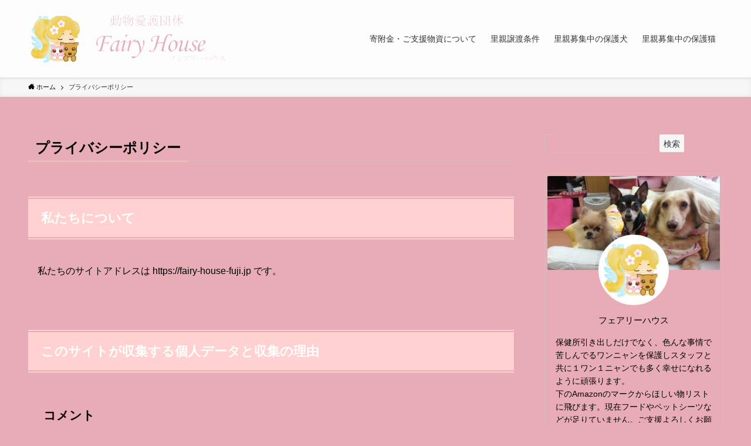

--- FILE ---
content_type: text/html; charset=UTF-8
request_url: https://fairy-house-fuji.jp/privacy-policy/
body_size: 16002
content:
<!DOCTYPE html>
<html lang="ja" data-loaded="false" data-scrolled="false" data-spmenu="closed">
<head>
<meta charset="utf-8">
<meta name="format-detection" content="telephone=no">
<meta http-equiv="X-UA-Compatible" content="IE=edge">
<meta name="viewport" content="width=device-width, viewport-fit=cover">
<title>プライバシーポリシー | 静岡県富士市にある動物愛護団体フェアリーハウス~保護犬、保護猫の里親、寄付募集~</title>
<meta name='robots' content='max-image-preview:large' />
<link rel="alternate" type="application/rss+xml" title="静岡県富士市にある動物愛護団体フェアリーハウス~保護犬、保護猫の里親、寄付募集~ &raquo; フィード" href="https://fairy-house-fuji.jp/feed/" />
<link rel="alternate" type="application/rss+xml" title="静岡県富士市にある動物愛護団体フェアリーハウス~保護犬、保護猫の里親、寄付募集~ &raquo; コメントフィード" href="https://fairy-house-fuji.jp/comments/feed/" />
<link rel="alternate" type="application/rss+xml" title="静岡県富士市にある動物愛護団体フェアリーハウス~保護犬、保護猫の里親、寄付募集~ &raquo; プライバシーポリシー のコメントのフィード" href="https://fairy-house-fuji.jp/privacy-policy/feed/" />

<!-- SEO SIMPLE PACK 3.5.1 -->
<meta name="description" content="私たちについて 私たちのサイトアドレスは https://fairy-house-fuji.jp です。 このサイトが収集する個人データと収集の理由 コメント 訪問者がこのサイトにコメントを残す際、コメントフォームに表示されているデータ、そ">
<link rel="canonical" href="https://fairy-house-fuji.jp/privacy-policy/">
<meta property="og:locale" content="ja_JP">
<meta property="og:type" content="article">
<meta property="og:title" content="プライバシーポリシー | 静岡県富士市にある動物愛護団体フェアリーハウス~保護犬、保護猫の里親、寄付募集~">
<meta property="og:description" content="私たちについて 私たちのサイトアドレスは https://fairy-house-fuji.jp です。 このサイトが収集する個人データと収集の理由 コメント 訪問者がこのサイトにコメントを残す際、コメントフォームに表示されているデータ、そ">
<meta property="og:url" content="https://fairy-house-fuji.jp/privacy-policy/">
<meta property="og:site_name" content="静岡県富士市にある動物愛護団体フェアリーハウス~保護犬、保護猫の里親、寄付募集~">
<meta name="twitter:card" content="summary_large_image">
<!-- / SEO SIMPLE PACK -->

<style id='wp-img-auto-sizes-contain-inline-css' type='text/css'>
img:is([sizes=auto i],[sizes^="auto," i]){contain-intrinsic-size:3000px 1500px}
/*# sourceURL=wp-img-auto-sizes-contain-inline-css */
</style>
<link rel='stylesheet' id='sbi_styles-css' href='https://fairy-house-fuji.jp/wp-content/plugins/instagram-feed/css/sbi-styles.min.css?ver=6.2.6' type='text/css' media='all' />
<style id='wp-block-library-inline-css' type='text/css'>
:root{--wp-block-synced-color:#7a00df;--wp-block-synced-color--rgb:122,0,223;--wp-bound-block-color:var(--wp-block-synced-color);--wp-editor-canvas-background:#ddd;--wp-admin-theme-color:#007cba;--wp-admin-theme-color--rgb:0,124,186;--wp-admin-theme-color-darker-10:#006ba1;--wp-admin-theme-color-darker-10--rgb:0,107,160.5;--wp-admin-theme-color-darker-20:#005a87;--wp-admin-theme-color-darker-20--rgb:0,90,135;--wp-admin-border-width-focus:2px}@media (min-resolution:192dpi){:root{--wp-admin-border-width-focus:1.5px}}.wp-element-button{cursor:pointer}:root .has-very-light-gray-background-color{background-color:#eee}:root .has-very-dark-gray-background-color{background-color:#313131}:root .has-very-light-gray-color{color:#eee}:root .has-very-dark-gray-color{color:#313131}:root .has-vivid-green-cyan-to-vivid-cyan-blue-gradient-background{background:linear-gradient(135deg,#00d084,#0693e3)}:root .has-purple-crush-gradient-background{background:linear-gradient(135deg,#34e2e4,#4721fb 50%,#ab1dfe)}:root .has-hazy-dawn-gradient-background{background:linear-gradient(135deg,#faaca8,#dad0ec)}:root .has-subdued-olive-gradient-background{background:linear-gradient(135deg,#fafae1,#67a671)}:root .has-atomic-cream-gradient-background{background:linear-gradient(135deg,#fdd79a,#004a59)}:root .has-nightshade-gradient-background{background:linear-gradient(135deg,#330968,#31cdcf)}:root .has-midnight-gradient-background{background:linear-gradient(135deg,#020381,#2874fc)}:root{--wp--preset--font-size--normal:16px;--wp--preset--font-size--huge:42px}.has-regular-font-size{font-size:1em}.has-larger-font-size{font-size:2.625em}.has-normal-font-size{font-size:var(--wp--preset--font-size--normal)}.has-huge-font-size{font-size:var(--wp--preset--font-size--huge)}.has-text-align-center{text-align:center}.has-text-align-left{text-align:left}.has-text-align-right{text-align:right}.has-fit-text{white-space:nowrap!important}#end-resizable-editor-section{display:none}.aligncenter{clear:both}.items-justified-left{justify-content:flex-start}.items-justified-center{justify-content:center}.items-justified-right{justify-content:flex-end}.items-justified-space-between{justify-content:space-between}.screen-reader-text{border:0;clip-path:inset(50%);height:1px;margin:-1px;overflow:hidden;padding:0;position:absolute;width:1px;word-wrap:normal!important}.screen-reader-text:focus{background-color:#ddd;clip-path:none;color:#444;display:block;font-size:1em;height:auto;left:5px;line-height:normal;padding:15px 23px 14px;text-decoration:none;top:5px;width:auto;z-index:100000}html :where(.has-border-color){border-style:solid}html :where([style*=border-top-color]){border-top-style:solid}html :where([style*=border-right-color]){border-right-style:solid}html :where([style*=border-bottom-color]){border-bottom-style:solid}html :where([style*=border-left-color]){border-left-style:solid}html :where([style*=border-width]){border-style:solid}html :where([style*=border-top-width]){border-top-style:solid}html :where([style*=border-right-width]){border-right-style:solid}html :where([style*=border-bottom-width]){border-bottom-style:solid}html :where([style*=border-left-width]){border-left-style:solid}html :where(img[class*=wp-image-]){height:auto;max-width:100%}:where(figure){margin:0 0 1em}html :where(.is-position-sticky){--wp-admin--admin-bar--position-offset:var(--wp-admin--admin-bar--height,0px)}@media screen and (max-width:600px){html :where(.is-position-sticky){--wp-admin--admin-bar--position-offset:0px}}

/*# sourceURL=wp-block-library-inline-css */
</style><style id='wp-block-heading-inline-css' type='text/css'>
h1:where(.wp-block-heading).has-background,h2:where(.wp-block-heading).has-background,h3:where(.wp-block-heading).has-background,h4:where(.wp-block-heading).has-background,h5:where(.wp-block-heading).has-background,h6:where(.wp-block-heading).has-background{padding:1.25em 2.375em}h1.has-text-align-left[style*=writing-mode]:where([style*=vertical-lr]),h1.has-text-align-right[style*=writing-mode]:where([style*=vertical-rl]),h2.has-text-align-left[style*=writing-mode]:where([style*=vertical-lr]),h2.has-text-align-right[style*=writing-mode]:where([style*=vertical-rl]),h3.has-text-align-left[style*=writing-mode]:where([style*=vertical-lr]),h3.has-text-align-right[style*=writing-mode]:where([style*=vertical-rl]),h4.has-text-align-left[style*=writing-mode]:where([style*=vertical-lr]),h4.has-text-align-right[style*=writing-mode]:where([style*=vertical-rl]),h5.has-text-align-left[style*=writing-mode]:where([style*=vertical-lr]),h5.has-text-align-right[style*=writing-mode]:where([style*=vertical-rl]),h6.has-text-align-left[style*=writing-mode]:where([style*=vertical-lr]),h6.has-text-align-right[style*=writing-mode]:where([style*=vertical-rl]){rotate:180deg}
/*# sourceURL=https://fairy-house-fuji.jp/wp-includes/blocks/heading/style.min.css */
</style>
<style id='wp-block-search-inline-css' type='text/css'>
.wp-block-search__button{margin-left:10px;word-break:normal}.wp-block-search__button.has-icon{line-height:0}.wp-block-search__button svg{height:1.25em;min-height:24px;min-width:24px;width:1.25em;fill:currentColor;vertical-align:text-bottom}:where(.wp-block-search__button){border:1px solid #ccc;padding:6px 10px}.wp-block-search__inside-wrapper{display:flex;flex:auto;flex-wrap:nowrap;max-width:100%}.wp-block-search__label{width:100%}.wp-block-search.wp-block-search__button-only .wp-block-search__button{box-sizing:border-box;display:flex;flex-shrink:0;justify-content:center;margin-left:0;max-width:100%}.wp-block-search.wp-block-search__button-only .wp-block-search__inside-wrapper{min-width:0!important;transition-property:width}.wp-block-search.wp-block-search__button-only .wp-block-search__input{flex-basis:100%;transition-duration:.3s}.wp-block-search.wp-block-search__button-only.wp-block-search__searchfield-hidden,.wp-block-search.wp-block-search__button-only.wp-block-search__searchfield-hidden .wp-block-search__inside-wrapper{overflow:hidden}.wp-block-search.wp-block-search__button-only.wp-block-search__searchfield-hidden .wp-block-search__input{border-left-width:0!important;border-right-width:0!important;flex-basis:0;flex-grow:0;margin:0;min-width:0!important;padding-left:0!important;padding-right:0!important;width:0!important}:where(.wp-block-search__input){appearance:none;border:1px solid #949494;flex-grow:1;font-family:inherit;font-size:inherit;font-style:inherit;font-weight:inherit;letter-spacing:inherit;line-height:inherit;margin-left:0;margin-right:0;min-width:3rem;padding:8px;text-decoration:unset!important;text-transform:inherit}:where(.wp-block-search__button-inside .wp-block-search__inside-wrapper){background-color:#fff;border:1px solid #949494;box-sizing:border-box;padding:4px}:where(.wp-block-search__button-inside .wp-block-search__inside-wrapper) .wp-block-search__input{border:none;border-radius:0;padding:0 4px}:where(.wp-block-search__button-inside .wp-block-search__inside-wrapper) .wp-block-search__input:focus{outline:none}:where(.wp-block-search__button-inside .wp-block-search__inside-wrapper) :where(.wp-block-search__button){padding:4px 8px}.wp-block-search.aligncenter .wp-block-search__inside-wrapper{margin:auto}.wp-block[data-align=right] .wp-block-search.wp-block-search__button-only .wp-block-search__inside-wrapper{float:right}
/*# sourceURL=https://fairy-house-fuji.jp/wp-includes/blocks/search/style.min.css */
</style>
<style id='wp-block-paragraph-inline-css' type='text/css'>
.is-small-text{font-size:.875em}.is-regular-text{font-size:1em}.is-large-text{font-size:2.25em}.is-larger-text{font-size:3em}.has-drop-cap:not(:focus):first-letter{float:left;font-size:8.4em;font-style:normal;font-weight:100;line-height:.68;margin:.05em .1em 0 0;text-transform:uppercase}body.rtl .has-drop-cap:not(:focus):first-letter{float:none;margin-left:.1em}p.has-drop-cap.has-background{overflow:hidden}:root :where(p.has-background){padding:1.25em 2.375em}:where(p.has-text-color:not(.has-link-color)) a{color:inherit}p.has-text-align-left[style*="writing-mode:vertical-lr"],p.has-text-align-right[style*="writing-mode:vertical-rl"]{rotate:180deg}
/*# sourceURL=https://fairy-house-fuji.jp/wp-includes/blocks/paragraph/style.min.css */
</style>
<style id='global-styles-inline-css' type='text/css'>
:root{--wp--preset--aspect-ratio--square: 1;--wp--preset--aspect-ratio--4-3: 4/3;--wp--preset--aspect-ratio--3-4: 3/4;--wp--preset--aspect-ratio--3-2: 3/2;--wp--preset--aspect-ratio--2-3: 2/3;--wp--preset--aspect-ratio--16-9: 16/9;--wp--preset--aspect-ratio--9-16: 9/16;--wp--preset--color--black: #000;--wp--preset--color--cyan-bluish-gray: #abb8c3;--wp--preset--color--white: #fff;--wp--preset--color--pale-pink: #f78da7;--wp--preset--color--vivid-red: #cf2e2e;--wp--preset--color--luminous-vivid-orange: #ff6900;--wp--preset--color--luminous-vivid-amber: #fcb900;--wp--preset--color--light-green-cyan: #7bdcb5;--wp--preset--color--vivid-green-cyan: #00d084;--wp--preset--color--pale-cyan-blue: #8ed1fc;--wp--preset--color--vivid-cyan-blue: #0693e3;--wp--preset--color--vivid-purple: #9b51e0;--wp--preset--color--swl-main: var(--color_main);--wp--preset--color--swl-main-thin: var(--color_main_thin);--wp--preset--color--swl-gray: var(--color_gray);--wp--preset--color--swl-deep-01: var(--color_deep01);--wp--preset--color--swl-deep-02: var(--color_deep02);--wp--preset--color--swl-deep-03: var(--color_deep03);--wp--preset--color--swl-deep-04: var(--color_deep04);--wp--preset--color--swl-pale-01: var(--color_pale01);--wp--preset--color--swl-pale-02: var(--color_pale02);--wp--preset--color--swl-pale-03: var(--color_pale03);--wp--preset--color--swl-pale-04: var(--color_pale04);--wp--preset--gradient--vivid-cyan-blue-to-vivid-purple: linear-gradient(135deg,rgb(6,147,227) 0%,rgb(155,81,224) 100%);--wp--preset--gradient--light-green-cyan-to-vivid-green-cyan: linear-gradient(135deg,rgb(122,220,180) 0%,rgb(0,208,130) 100%);--wp--preset--gradient--luminous-vivid-amber-to-luminous-vivid-orange: linear-gradient(135deg,rgb(252,185,0) 0%,rgb(255,105,0) 100%);--wp--preset--gradient--luminous-vivid-orange-to-vivid-red: linear-gradient(135deg,rgb(255,105,0) 0%,rgb(207,46,46) 100%);--wp--preset--gradient--very-light-gray-to-cyan-bluish-gray: linear-gradient(135deg,rgb(238,238,238) 0%,rgb(169,184,195) 100%);--wp--preset--gradient--cool-to-warm-spectrum: linear-gradient(135deg,rgb(74,234,220) 0%,rgb(151,120,209) 20%,rgb(207,42,186) 40%,rgb(238,44,130) 60%,rgb(251,105,98) 80%,rgb(254,248,76) 100%);--wp--preset--gradient--blush-light-purple: linear-gradient(135deg,rgb(255,206,236) 0%,rgb(152,150,240) 100%);--wp--preset--gradient--blush-bordeaux: linear-gradient(135deg,rgb(254,205,165) 0%,rgb(254,45,45) 50%,rgb(107,0,62) 100%);--wp--preset--gradient--luminous-dusk: linear-gradient(135deg,rgb(255,203,112) 0%,rgb(199,81,192) 50%,rgb(65,88,208) 100%);--wp--preset--gradient--pale-ocean: linear-gradient(135deg,rgb(255,245,203) 0%,rgb(182,227,212) 50%,rgb(51,167,181) 100%);--wp--preset--gradient--electric-grass: linear-gradient(135deg,rgb(202,248,128) 0%,rgb(113,206,126) 100%);--wp--preset--gradient--midnight: linear-gradient(135deg,rgb(2,3,129) 0%,rgb(40,116,252) 100%);--wp--preset--font-size--small: 0.9em;--wp--preset--font-size--medium: 1.1em;--wp--preset--font-size--large: 1.25em;--wp--preset--font-size--x-large: 42px;--wp--preset--font-size--xs: 0.75em;--wp--preset--font-size--huge: 1.6em;--wp--preset--spacing--20: 0.44rem;--wp--preset--spacing--30: 0.67rem;--wp--preset--spacing--40: 1rem;--wp--preset--spacing--50: 1.5rem;--wp--preset--spacing--60: 2.25rem;--wp--preset--spacing--70: 3.38rem;--wp--preset--spacing--80: 5.06rem;--wp--preset--shadow--natural: 6px 6px 9px rgba(0, 0, 0, 0.2);--wp--preset--shadow--deep: 12px 12px 50px rgba(0, 0, 0, 0.4);--wp--preset--shadow--sharp: 6px 6px 0px rgba(0, 0, 0, 0.2);--wp--preset--shadow--outlined: 6px 6px 0px -3px rgb(255, 255, 255), 6px 6px rgb(0, 0, 0);--wp--preset--shadow--crisp: 6px 6px 0px rgb(0, 0, 0);}:where(.is-layout-flex){gap: 0.5em;}:where(.is-layout-grid){gap: 0.5em;}body .is-layout-flex{display: flex;}.is-layout-flex{flex-wrap: wrap;align-items: center;}.is-layout-flex > :is(*, div){margin: 0;}body .is-layout-grid{display: grid;}.is-layout-grid > :is(*, div){margin: 0;}:where(.wp-block-columns.is-layout-flex){gap: 2em;}:where(.wp-block-columns.is-layout-grid){gap: 2em;}:where(.wp-block-post-template.is-layout-flex){gap: 1.25em;}:where(.wp-block-post-template.is-layout-grid){gap: 1.25em;}.has-black-color{color: var(--wp--preset--color--black) !important;}.has-cyan-bluish-gray-color{color: var(--wp--preset--color--cyan-bluish-gray) !important;}.has-white-color{color: var(--wp--preset--color--white) !important;}.has-pale-pink-color{color: var(--wp--preset--color--pale-pink) !important;}.has-vivid-red-color{color: var(--wp--preset--color--vivid-red) !important;}.has-luminous-vivid-orange-color{color: var(--wp--preset--color--luminous-vivid-orange) !important;}.has-luminous-vivid-amber-color{color: var(--wp--preset--color--luminous-vivid-amber) !important;}.has-light-green-cyan-color{color: var(--wp--preset--color--light-green-cyan) !important;}.has-vivid-green-cyan-color{color: var(--wp--preset--color--vivid-green-cyan) !important;}.has-pale-cyan-blue-color{color: var(--wp--preset--color--pale-cyan-blue) !important;}.has-vivid-cyan-blue-color{color: var(--wp--preset--color--vivid-cyan-blue) !important;}.has-vivid-purple-color{color: var(--wp--preset--color--vivid-purple) !important;}.has-black-background-color{background-color: var(--wp--preset--color--black) !important;}.has-cyan-bluish-gray-background-color{background-color: var(--wp--preset--color--cyan-bluish-gray) !important;}.has-white-background-color{background-color: var(--wp--preset--color--white) !important;}.has-pale-pink-background-color{background-color: var(--wp--preset--color--pale-pink) !important;}.has-vivid-red-background-color{background-color: var(--wp--preset--color--vivid-red) !important;}.has-luminous-vivid-orange-background-color{background-color: var(--wp--preset--color--luminous-vivid-orange) !important;}.has-luminous-vivid-amber-background-color{background-color: var(--wp--preset--color--luminous-vivid-amber) !important;}.has-light-green-cyan-background-color{background-color: var(--wp--preset--color--light-green-cyan) !important;}.has-vivid-green-cyan-background-color{background-color: var(--wp--preset--color--vivid-green-cyan) !important;}.has-pale-cyan-blue-background-color{background-color: var(--wp--preset--color--pale-cyan-blue) !important;}.has-vivid-cyan-blue-background-color{background-color: var(--wp--preset--color--vivid-cyan-blue) !important;}.has-vivid-purple-background-color{background-color: var(--wp--preset--color--vivid-purple) !important;}.has-black-border-color{border-color: var(--wp--preset--color--black) !important;}.has-cyan-bluish-gray-border-color{border-color: var(--wp--preset--color--cyan-bluish-gray) !important;}.has-white-border-color{border-color: var(--wp--preset--color--white) !important;}.has-pale-pink-border-color{border-color: var(--wp--preset--color--pale-pink) !important;}.has-vivid-red-border-color{border-color: var(--wp--preset--color--vivid-red) !important;}.has-luminous-vivid-orange-border-color{border-color: var(--wp--preset--color--luminous-vivid-orange) !important;}.has-luminous-vivid-amber-border-color{border-color: var(--wp--preset--color--luminous-vivid-amber) !important;}.has-light-green-cyan-border-color{border-color: var(--wp--preset--color--light-green-cyan) !important;}.has-vivid-green-cyan-border-color{border-color: var(--wp--preset--color--vivid-green-cyan) !important;}.has-pale-cyan-blue-border-color{border-color: var(--wp--preset--color--pale-cyan-blue) !important;}.has-vivid-cyan-blue-border-color{border-color: var(--wp--preset--color--vivid-cyan-blue) !important;}.has-vivid-purple-border-color{border-color: var(--wp--preset--color--vivid-purple) !important;}.has-vivid-cyan-blue-to-vivid-purple-gradient-background{background: var(--wp--preset--gradient--vivid-cyan-blue-to-vivid-purple) !important;}.has-light-green-cyan-to-vivid-green-cyan-gradient-background{background: var(--wp--preset--gradient--light-green-cyan-to-vivid-green-cyan) !important;}.has-luminous-vivid-amber-to-luminous-vivid-orange-gradient-background{background: var(--wp--preset--gradient--luminous-vivid-amber-to-luminous-vivid-orange) !important;}.has-luminous-vivid-orange-to-vivid-red-gradient-background{background: var(--wp--preset--gradient--luminous-vivid-orange-to-vivid-red) !important;}.has-very-light-gray-to-cyan-bluish-gray-gradient-background{background: var(--wp--preset--gradient--very-light-gray-to-cyan-bluish-gray) !important;}.has-cool-to-warm-spectrum-gradient-background{background: var(--wp--preset--gradient--cool-to-warm-spectrum) !important;}.has-blush-light-purple-gradient-background{background: var(--wp--preset--gradient--blush-light-purple) !important;}.has-blush-bordeaux-gradient-background{background: var(--wp--preset--gradient--blush-bordeaux) !important;}.has-luminous-dusk-gradient-background{background: var(--wp--preset--gradient--luminous-dusk) !important;}.has-pale-ocean-gradient-background{background: var(--wp--preset--gradient--pale-ocean) !important;}.has-electric-grass-gradient-background{background: var(--wp--preset--gradient--electric-grass) !important;}.has-midnight-gradient-background{background: var(--wp--preset--gradient--midnight) !important;}.has-small-font-size{font-size: var(--wp--preset--font-size--small) !important;}.has-medium-font-size{font-size: var(--wp--preset--font-size--medium) !important;}.has-large-font-size{font-size: var(--wp--preset--font-size--large) !important;}.has-x-large-font-size{font-size: var(--wp--preset--font-size--x-large) !important;}
/*# sourceURL=global-styles-inline-css */
</style>

<link rel='stylesheet' id='swell-icons-css' href='https://fairy-house-fuji.jp/wp-content/themes/swell/build/css/swell-icons.css?ver=2.6.1.3' type='text/css' media='all' />
<link rel='stylesheet' id='main_style-css' href='https://fairy-house-fuji.jp/wp-content/themes/swell/build/css/main.css?ver=2.6.1.3' type='text/css' media='all' />
<link rel='stylesheet' id='swell_blocks-css' href='https://fairy-house-fuji.jp/wp-content/themes/swell/build/css/blocks.css?ver=2.6.1.3' type='text/css' media='all' />
<style id='swell_custom-inline-css' type='text/css'>
:root{--swl-fz--content:4vw;--swl-font_family:"游ゴシック体", "Yu Gothic", YuGothic, "Hiragino Kaku Gothic ProN", "Hiragino Sans", Meiryo, sans-serif;--swl-font_weight:500;--color_main:#ffd1d1;--color_text:#000000;--color_link:#39a0ff;--color_border:rgba(200,200,200,.5);--color_gray:rgba(200,200,200,.15);--color_htag:#ffd1d1;--color_bg:#e8acb6;--color_gradient1:#d8ffff;--color_gradient2:#87e7ff;--color_main_thin:rgba(255, 255, 255, 0.05 );--color_main_dark:rgba(191, 157, 157, 1 );--color_list_check:#ffd1d1;--color_list_num:#ffd1d1;--color_list_good:#86dd7b;--color_list_bad:#f36060;--color_faq_q:#d55656;--color_faq_a:#6599b7;--color_icon_good:#3cd250;--color_icon_good_bg:#ecffe9;--color_icon_bad:#4b73eb;--color_icon_bad_bg:#eafaff;--color_icon_info:#f578b4;--color_icon_info_bg:#fff0fa;--color_icon_announce:#ffa537;--color_icon_announce_bg:#fff5f0;--color_icon_pen:#7a7a7a;--color_icon_pen_bg:#f7f7f7;--color_icon_book:#787364;--color_icon_book_bg:#f8f6ef;--color_icon_point:#ffa639;--color_icon_check:#86d67c;--color_icon_batsu:#f36060;--color_icon_hatena:#5295cc;--color_icon_caution:#f7da38;--color_icon_memo:#84878a;--color_deep01:#e44141;--color_deep02:#3d79d5;--color_deep03:#63a84d;--color_deep04:#f09f4d;--color_pale01:#fff2f0;--color_pale02:#f3f8fd;--color_pale03:#f1f9ee;--color_pale04:#fdf9ee;--color_mark_blue:#b7e3ff;--color_mark_green:#bdf9c3;--color_mark_yellow:#fcf69f;--color_mark_orange:#ffddbc;--border01:solid 1px var(--color_main);--border02:double 4px var(--color_main);--border03:dashed 2px var(--color_border);--border04:solid 4px var(--color_gray);--card_posts_thumb_ratio:56.25%;--list_posts_thumb_ratio:61.8%;--big_posts_thumb_ratio:56.25%;--thumb_posts_thumb_ratio:61.8%;--color_header_bg:#fdfdfd;--color_header_text:#333;--color_footer_bg:#fdfdfd;--color_footer_text:#333;--container_size:1200px;--article_size:900px;--logo_size_sp:80px;--logo_size_pc:100px;--logo_size_pcfix:48px;}.cap_box[data-colset="col1"]{--capbox-color:#f59b5f;--capbox-color--bg:#fff8eb}.cap_box[data-colset="col2"]{--capbox-color:#5fb9f5;--capbox-color--bg:#edf5ff}.cap_box[data-colset="col3"]{--capbox-color:#2fcd90;--capbox-color--bg:#eafaf2}.red_{--the-btn-color:#f74a4a;--the-btn-color2:#ffbc49;--the-solid-shadow: rgba(185, 56, 56, 1 )}.blue_{--the-btn-color:#338df4;--the-btn-color2:#35eaff;--the-solid-shadow: rgba(38, 106, 183, 1 )}.green_{--the-btn-color:#62d847;--the-btn-color2:#7bf7bd;--the-solid-shadow: rgba(74, 162, 53, 1 )}.is-style-btn_normal{--the-btn-radius:80px}.is-style-btn_solid{--the-btn-radius:80px}.is-style-btn_shiny{--the-btn-radius:80px}.is-style-btn_line{--the-btn-radius:80px}.post_content blockquote{padding:1.5em 2em 1.5em 3em}.post_content blockquote::before{content:"";display:block;width:5px;height:calc(100% - 3em);top:1.5em;left:1.5em;border-left:solid 1px rgba(180,180,180,.75);border-right:solid 1px rgba(180,180,180,.75);}.mark_blue{background:-webkit-linear-gradient(transparent 64%,var(--color_mark_blue) 0%);background:linear-gradient(transparent 64%,var(--color_mark_blue) 0%)}.mark_green{background:-webkit-linear-gradient(transparent 64%,var(--color_mark_green) 0%);background:linear-gradient(transparent 64%,var(--color_mark_green) 0%)}.mark_yellow{background:-webkit-linear-gradient(transparent 64%,var(--color_mark_yellow) 0%);background:linear-gradient(transparent 64%,var(--color_mark_yellow) 0%)}.mark_orange{background:-webkit-linear-gradient(transparent 64%,var(--color_mark_orange) 0%);background:linear-gradient(transparent 64%,var(--color_mark_orange) 0%)}[class*="is-style-icon_"]{color:#333;border-width:0}[class*="is-style-big_icon_"]{border-width:2px;border-style:solid}[data-col="gray"] .c-balloon__text{background:#f7f7f7;border-color:#ccc}[data-col="gray"] .c-balloon__before{border-right-color:#f7f7f7}[data-col="green"] .c-balloon__text{background:#d1f8c2;border-color:#9ddd93}[data-col="green"] .c-balloon__before{border-right-color:#d1f8c2}[data-col="blue"] .c-balloon__text{background:#e2f6ff;border-color:#93d2f0}[data-col="blue"] .c-balloon__before{border-right-color:#e2f6ff}[data-col="red"] .c-balloon__text{background:#ffebeb;border-color:#f48789}[data-col="red"] .c-balloon__before{border-right-color:#ffebeb}[data-col="yellow"] .c-balloon__text{background:#f9f7d2;border-color:#fbe593}[data-col="yellow"] .c-balloon__before{border-right-color:#f9f7d2}.-type-list2 .p-postList__body::after,.-type-big .p-postList__body::after{content: "READ MORE »";}.c-postThumb__cat{background-color:#ffd1d1;color:#fff;background-image: repeating-linear-gradient(-45deg,rgba(255,255,255,.1),rgba(255,255,255,.1) 6px,transparent 6px,transparent 12px)}.post_content h2{background:var(--color_htag);padding:.75em 1em;color:#fff}.post_content h2::before{position:absolute;display:block;pointer-events:none;content:"";top:-4px;left:0;width:100%;height:calc(100% + 4px);box-sizing:content-box;border-top:solid 2px var(--color_htag);border-bottom:solid 2px var(--color_htag)}.post_content h3{padding:0 .5em .5em}.post_content h3::before{content:"";width:100%;height:2px;background: repeating-linear-gradient(90deg, var(--color_htag) 0%, var(--color_htag) 29.3%, rgba(150,150,150,.2) 29.3%, rgba(150,150,150,.2) 100%)}.post_content h4{padding:0 0 0 16px;border-left:solid 2px var(--color_htag)}.l-header{box-shadow: 0 1px 4px rgba(0,0,0,.12)}.l-header__menuBtn{order:1}.l-header__customBtn{order:3}.c-gnav a::after{background:var(--color_main);width:100%;height:2px;transform:scaleX(0)}.p-spHeadMenu .menu-item.-current{border-bottom-color:var(--color_main)}.c-gnav > li:hover > a::after,.c-gnav > .-current > a::after{transform: scaleX(1)}.c-gnav .sub-menu{color:#333;background:#fff}#pagetop{border-radius:50%}.c-widget__title.-spmenu{padding:.5em .75em;border-radius:var(--swl-radius--2, 0px);background:var(--color_main);color:#fff;}.c-widget__title.-footer{padding:.5em}.c-widget__title.-footer::before{content:"";bottom:0;left:0;width:40%;z-index:1;background:var(--color_main)}.c-widget__title.-footer::after{content:"";bottom:0;left:0;width:100%;background:var(--color_border)}.c-secTitle{border-left:solid 2px var(--color_main);padding:0em .75em}.p-spMenu{color:#333}.p-spMenu__inner::before{background:#fdfdfd;opacity:1}.p-spMenu__overlay{background:#000;opacity:0.6}[class*="page-numbers"]{color:#fff;background-color:#dedede}a{text-decoration: none}.l-topTitleArea.c-filterLayer::before{background-color:#000;opacity:0.2;content:""}@media screen and (min-width: 960px){:root{}}@media screen and (max-width: 959px){:root{}.l-header__logo{order:2;text-align:center}}@media screen and (min-width: 600px){:root{--swl-fz--content:16px;}}@media screen and (max-width: 599px){:root{}}@media (min-width: 1108px) {.alignwide{left:-100px;width:calc(100% + 200px);}}@media (max-width: 1108px) {.-sidebar-off .swell-block-fullWide__inner.l-container .alignwide{left:0px;width:100%;}}.is-style-btn_normal a,.is-style-btn_shiny a{box-shadow:var(--swl-btn_shadow)}.c-shareBtns__btn,.is-style-balloon>.c-tabList .c-tabList__button,.p-snsCta,[class*=page-numbers]{box-shadow:var(--swl-box_shadow)}.p-articleThumb__img,.p-articleThumb__youtube{box-shadow:var(--swl-img_shadow)}.p-pickupBanners__item .c-bannerLink,.p-postList__thumb{box-shadow:0 2px 8px rgba(0,0,0,.1),0 4px 4px -4px rgba(0,0,0,.1)}.p-postList.-w-ranking li:before{background-image:repeating-linear-gradient(-45deg,hsla(0,0%,100%,.1),hsla(0,0%,100%,.1) 6px,transparent 0,transparent 12px);box-shadow:1px 1px 4px rgba(0,0,0,.2)}:root{--swl-radius--2:2px;--swl-radius--4:4px;--swl-radius--8:8px}.c-categoryList__link,.c-tagList__link,.tag-cloud-link{border-radius:16px;padding:6px 10px}.-related .p-postList__thumb,.is-style-bg_gray,.is-style-bg_main,.is-style-bg_main_thin,.is-style-bg_stripe,.is-style-border_dg,.is-style-border_dm,.is-style-border_sg,.is-style-border_sm,.is-style-dent_box,.is-style-note_box,.is-style-stitch,[class*=is-style-big_icon_],input[type=number],input[type=text],textarea{border-radius:4px}.-ps-style-img .p-postList__link,.-type-thumb .p-postList__link,.p-postList__thumb{border-radius:12px;overflow:hidden;z-index:0}.c-widget .-type-list.-w-ranking .p-postList__item:before{border-radius:16px;left:2px;top:2px}.c-widget .-type-card.-w-ranking .p-postList__item:before{border-radius:0 0 4px 4px}.c-postThumb__cat{border-radius:16px;margin:.5em;padding:0 8px}.cap_box_ttl{border-radius:2px 2px 0 0}.cap_box_content{border-radius:0 0 2px 2px}.cap_box.is-style-small_ttl .cap_box_content{border-radius:0 2px 2px 2px}.cap_box.is-style-inner .cap_box_content,.cap_box.is-style-onborder_ttl2 .cap_box_content,.cap_box.is-style-onborder_ttl2 .cap_box_ttl,.cap_box.is-style-onborder_ttl .cap_box_content,.cap_box.is-style-shadow{border-radius:2px}.is-style-more_btn a,.p-postList__body:after,.submit{border-radius:40px}@media (min-width:960px){#sidebar .-type-list .p-postList__thumb{border-radius:8px}}@media (max-width:959px){.-ps-style-img .p-postList__link,.-type-thumb .p-postList__link,.p-postList__thumb{border-radius:8px}}.p-spHeadMenu{text-align:center}.p-spHeadMenu .sub-menu{display:none}.p-spHeadMenu .menu-item{-webkit-backface-visibility:hidden;backface-visibility:hidden;border-bottom:2px solid transparent;flex-shrink:0;font-size:12px;height:36px;padding:0;width:auto}.p-spHeadMenu .menu-item.-current{border-bottom-color:currentColor}.p-spHeadMenu a{display:block;line-height:36px;padding:0 12px;text-decoration:none}.l-header__spNav.swiper:not(.swiper-initialized) .p-spHeadMenu{visibility:hidden}.l-header__spNav a{color:var(--color_header_text)}.l-header__spNav[data-loop="0"] .p-spHeadMenu{display:flex;overflow-x:auto}.l-header__spNav[data-loop="0"] .menu-item:first-child{margin-left:auto}.l-header__spNav[data-loop="0"] .menu-item:last-child{margin-right:auto}@media (min-width:960px){.l-header__spNav{display:none}}@media (min-width:960px){.-series .l-header__inner{align-items:stretch;display:flex}.-series .l-header__logo{align-items:center;display:flex;flex-wrap:wrap;margin-right:24px;padding:16px 0}.-series .l-header__logo .c-catchphrase{font-size:13px;padding:4px 0}.-series .c-headLogo{margin-right:16px}.-series-right .l-header__inner{justify-content:space-between}.-series-right .c-gnavWrap{margin-left:auto}.-series-right .w-header{margin-left:12px}.-series-left .w-header{margin-left:auto}}@media (min-width:960px) and (min-width:600px){.-series .c-headLogo{max-width:400px}}.c-gnav .sub-menu a:before,.c-listMenu a:before{-webkit-font-smoothing:antialiased;-moz-osx-font-smoothing:grayscale;font-family:icomoon!important;font-style:normal;font-variant:normal;font-weight:400;line-height:1;text-transform:none}.c-submenuToggleBtn{display:none}.c-listMenu a{padding:.75em 1em .75em 1.5em;transition:padding .25s}.c-listMenu a:hover{padding-left:1.75em;padding-right:.75em}.c-gnav .sub-menu a:before,.c-listMenu a:before{color:inherit;content:"\e921";display:inline-block;left:2px;position:absolute;top:50%;-webkit-transform:translateY(-50%);transform:translateY(-50%);vertical-align:middle}.c-listMenu .children,.c-listMenu .sub-menu{margin:0}.c-listMenu .children a,.c-listMenu .sub-menu a{font-size:.9em;padding-left:2.5em}.c-listMenu .children a:before,.c-listMenu .sub-menu a:before{left:1em}.c-listMenu .children a:hover,.c-listMenu .sub-menu a:hover{padding-left:2.75em}.c-listMenu .children ul a,.c-listMenu .sub-menu ul a{padding-left:3.25em}.c-listMenu .children ul a:before,.c-listMenu .sub-menu ul a:before{left:1.75em}.c-listMenu .children ul a:hover,.c-listMenu .sub-menu ul a:hover{padding-left:3.5em}.c-gnav li:hover>.sub-menu{opacity:1;visibility:visible}.c-gnav .sub-menu:before{background:inherit;content:"";height:100%;left:0;position:absolute;top:0;width:100%;z-index:0}.c-gnav .sub-menu .sub-menu{left:100%;top:0;z-index:-1}.c-gnav .sub-menu a{padding-left:2em}.c-gnav .sub-menu a:before{left:.5em}.c-gnav .sub-menu a:hover .ttl{left:4px}:root{--color_content_bg:var(--color_bg);}.c-widget__title.-side{padding:.5em}.c-widget__title.-side::before{content:"";bottom:0;left:0;width:40%;z-index:1;background:var(--color_main)}.c-widget__title.-side::after{content:"";bottom:0;left:0;width:100%;background:var(--color_border)}.page.-index-off .w-beforeToc{display:none}@media screen and (min-width: 960px){:root{}}@media screen and (max-width: 959px){:root{}}@media screen and (min-width: 600px){:root{}}@media screen and (max-width: 599px){:root{}}.swell-block-fullWide__inner.l-container{--swl-fw_inner_pad:var(--swl-pad_container,0px)}@media (min-width:960px){.-sidebar-on .l-content .alignfull,.-sidebar-on .l-content .alignwide{left:-16px;width:calc(100% + 32px)}.swell-block-fullWide__inner.l-article{--swl-fw_inner_pad:var(--swl-pad_post_content,0px)}.-sidebar-on .swell-block-fullWide__inner .alignwide{left:0;width:100%}.-sidebar-on .swell-block-fullWide__inner .alignfull{left:calc(0px - var(--swl-fw_inner_pad, 0))!important;margin-left:0!important;margin-right:0!important;width:calc(100% + var(--swl-fw_inner_pad, 0)*2)!important}}.-index-off .p-toc,.swell-toc-placeholder:empty{display:none}.p-toc.-modal{height:100%;margin:0;overflow-y:auto;padding:0}#main_content .p-toc{border-radius:var(--swl-radius--2,0);margin:4em auto;max-width:800px}#sidebar .p-toc{margin-top:-.5em}.p-toc__ttl{display:block;font-size:1.2em;line-height:1;position:relative;text-align:center}.p-toc__ttl:before{content:"\e918";display:inline-block;font-family:icomoon;margin-right:.5em;padding-bottom:2px;vertical-align:middle}#index_modal .p-toc__ttl{margin-bottom:.5em}.p-toc__list li{line-height:1.6}.p-toc__list li li{font-size:.9em}.p-toc__list ol,.p-toc__list ul{padding-bottom:.5em;padding-left:.5em}.p-toc__list .mininote{display:none}.post_content .p-toc__list{padding-left:0}#sidebar .p-toc__list{margin-bottom:0}#sidebar .p-toc__list ol,#sidebar .p-toc__list ul{padding-left:0}.p-toc__link{color:inherit;font-size:inherit;text-decoration:none}.p-toc__link:hover{opacity:.8}.p-toc.-double{background:var(--color_gray);background:linear-gradient(-45deg,transparent 25%,var(--color_gray) 25%,var(--color_gray) 50%,transparent 50%,transparent 75%,var(--color_gray) 75%,var(--color_gray));background-clip:padding-box;background-size:4px 4px;border-bottom:4px double var(--color_border);border-top:4px double var(--color_border);padding:1.5em 1em 1em}.p-toc.-double .p-toc__ttl{margin-bottom:.75em}@media (min-width:960px){#main_content .p-toc{width:92%}}@media (min-width:600px){.p-toc.-double{padding:2em}}
/*# sourceURL=swell_custom-inline-css */
</style>
<link rel='stylesheet' id='swell-parts/footer-css' href='https://fairy-house-fuji.jp/wp-content/themes/swell/build/css/modules/parts/footer.css?ver=2.6.1.3' type='text/css' media='all' />
<link rel='stylesheet' id='swell-page/page-css' href='https://fairy-house-fuji.jp/wp-content/themes/swell/build/css/modules/page/page.css?ver=2.6.1.3' type='text/css' media='all' />
<style id='classic-theme-styles-inline-css' type='text/css'>
/*! This file is auto-generated */
.wp-block-button__link{color:#fff;background-color:#32373c;border-radius:9999px;box-shadow:none;text-decoration:none;padding:calc(.667em + 2px) calc(1.333em + 2px);font-size:1.125em}.wp-block-file__button{background:#32373c;color:#fff;text-decoration:none}
/*# sourceURL=/wp-includes/css/classic-themes.min.css */
</style>
<link rel='stylesheet' id='contact-form-7-css' href='https://fairy-house-fuji.jp/wp-content/plugins/contact-form-7/includes/css/styles.css?ver=5.8.3' type='text/css' media='all' />
<link rel='stylesheet' id='sbd-block-style-post-css' href='https://fairy-house-fuji.jp/wp-content/plugins/simpleblogdesign-main/build/style-index.css?ver=1.2.3' type='text/css' media='all' />
<link rel='stylesheet' id='child_style-css' href='https://fairy-house-fuji.jp/wp-content/themes/swell_child/style.css?ver=20220416115125' type='text/css' media='all' />
<link rel='stylesheet' id='sbd_style-css' href='https://fairy-house-fuji.jp/?sbd=1&#038;ver=6.9' type='text/css' media='all' />
<link rel='stylesheet' id='sbd-sroll-css-css' href='https://fairy-house-fuji.jp/wp-content/plugins/simpleblogdesign-main/addon/scroll-hint/style.css?ver=1.0.0' type='text/css' media='all' />

<noscript><link href="https://fairy-house-fuji.jp/wp-content/themes/swell/build/css/noscript.css" rel="stylesheet"></noscript>
<link rel="https://api.w.org/" href="https://fairy-house-fuji.jp/wp-json/" /><link rel="alternate" title="JSON" type="application/json" href="https://fairy-house-fuji.jp/wp-json/wp/v2/pages/3" /><link rel='shortlink' href='https://fairy-house-fuji.jp/?p=3' />
<link rel="icon" href="https://fairy-house-fuji.jp/wp-content/uploads/2022/04/cropped-Favicon-32x32.jpg" sizes="32x32" />
<link rel="icon" href="https://fairy-house-fuji.jp/wp-content/uploads/2022/04/cropped-Favicon-192x192.jpg" sizes="192x192" />
<link rel="apple-touch-icon" href="https://fairy-house-fuji.jp/wp-content/uploads/2022/04/cropped-Favicon-180x180.jpg" />
<meta name="msapplication-TileImage" content="https://fairy-house-fuji.jp/wp-content/uploads/2022/04/cropped-Favicon-270x270.jpg" />

</head>
<body>
<div id="body_wrap" class="privacy-policy wp-singular page-template-default page page-id-3 wp-theme-swell wp-child-theme-swell_child -body-solid -index-off -sidebar-on -frame-off id_3" >
<div id="sp_menu" class="p-spMenu -left">
	<div class="p-spMenu__inner">
		<div class="p-spMenu__closeBtn">
			<div class="c-iconBtn -menuBtn" data-onclick="toggleMenu" aria-label="メニューを閉じる">
				<i class="c-iconBtn__icon icon-close-thin"></i>
			</div>
		</div>
		<div class="p-spMenu__body">
			<div class="c-widget__title -spmenu">
				MENU			</div>
			<div class="p-spMenu__nav">
				<ul class="c-spnav c-listMenu"><li class="menu-item menu-item-type-custom menu-item-object-custom menu-item-home menu-item-104"><a href="https://fairy-house-fuji.jp">ホーム</a></li>
<li class="menu-item menu-item-type-post_type menu-item-object-page menu-item-105"><a href="https://fairy-house-fuji.jp/support/">寄附金・ご支援物資について</a></li>
<li class="menu-item menu-item-type-post_type menu-item-object-page menu-item-106"><a href="https://fairy-house-fuji.jp/foster-parents/">里親譲渡条件</a></li>
<li class="menu-item menu-item-type-post_type menu-item-object-page menu-item-107"><a href="https://fairy-house-fuji.jp/foster-parents-dogs/">里親募集中の保護犬</a></li>
<li class="menu-item menu-item-type-post_type menu-item-object-page menu-item-108"><a href="https://fairy-house-fuji.jp/foster-parent-cats/">里親募集中の保護猫</a></li>
<li class="menu-item menu-item-type-post_type menu-item-object-page menu-item-109"><a href="https://fairy-house-fuji.jp/volunteer/">ボランティアスタッフ募集</a></li>
</ul>			</div>
					</div>
	</div>
	<div class="p-spMenu__overlay c-overlay" data-onclick="toggleMenu"></div>
</div>
<header id="header" class="l-header -series -series-right" data-spfix="0">
		<div class="l-header__inner l-container">
		<div class="l-header__logo">
			<div class="c-headLogo -img"><a href="https://fairy-house-fuji.jp/" title="静岡県富士市にある動物愛護団体フェアリーハウス~保護犬、保護猫の里親、寄付募集~" class="c-headLogo__link" rel="home"><img width="601" height="174"  src="https://fairy-house-fuji.jp/wp-content/uploads/2022/04/fairy-house-logo3.png" alt="静岡県富士市にある動物愛護団体フェアリーハウス~保護犬、保護猫の里親、寄付募集~" class="c-headLogo__img" srcset="https://fairy-house-fuji.jp/wp-content/uploads/2022/04/fairy-house-logo3.png 601w, https://fairy-house-fuji.jp/wp-content/uploads/2022/04/fairy-house-logo3-300x87.png 300w" sizes="(max-width: 959px) 50vw, 800px" decoding="async" loading="eager" ></a></div>					</div>
		<nav id="gnav" class="l-header__gnav c-gnavWrap">
					<ul class="c-gnav">
			<li class="menu-item menu-item-type-post_type menu-item-object-page menu-item-63"><a href="https://fairy-house-fuji.jp/support/"><span class="ttl">寄附金・ご支援物資について</span></a></li>
<li class="menu-item menu-item-type-post_type menu-item-object-page menu-item-64"><a href="https://fairy-house-fuji.jp/foster-parents/"><span class="ttl">里親譲渡条件</span></a></li>
<li class="menu-item menu-item-type-post_type menu-item-object-page menu-item-65"><a href="https://fairy-house-fuji.jp/foster-parents-dogs/"><span class="ttl">里親募集中の保護犬</span></a></li>
<li class="menu-item menu-item-type-post_type menu-item-object-page menu-item-66"><a href="https://fairy-house-fuji.jp/foster-parent-cats/"><span class="ttl">里親募集中の保護猫</span></a></li>
					</ul>
			</nav>
		<div class="l-header__customBtn sp_">
			<div class="c-iconBtn" data-onclick="toggleSearch" role="button" aria-label="検索ボタン">
			<i class="c-iconBtn__icon icon-search"></i>
					</div>
	</div>
<div class="l-header__menuBtn sp_">
	<div class="c-iconBtn -menuBtn" data-onclick="toggleMenu" role="button" aria-label="メニューボタン">
		<i class="c-iconBtn__icon icon-menu-thin"></i>
			</div>
</div>
	</div>
	<div class="l-header__spNav" data-loop="0">
	<ul class="p-spHeadMenu">
		<li class="menu-item menu-item-type-post_type menu-item-object-page menu-item-63 swiper-slide"><a href="https://fairy-house-fuji.jp/support/"><span>寄附金・ご支援物資について</span></a></li>
<li class="menu-item menu-item-type-post_type menu-item-object-page menu-item-64 swiper-slide"><a href="https://fairy-house-fuji.jp/foster-parents/"><span>里親譲渡条件</span></a></li>
<li class="menu-item menu-item-type-post_type menu-item-object-page menu-item-65 swiper-slide"><a href="https://fairy-house-fuji.jp/foster-parents-dogs/"><span>里親募集中の保護犬</span></a></li>
<li class="menu-item menu-item-type-post_type menu-item-object-page menu-item-66 swiper-slide"><a href="https://fairy-house-fuji.jp/foster-parent-cats/"><span>里親募集中の保護猫</span></a></li>
	</ul>
</div>
</header>
<div id="breadcrumb" class="p-breadcrumb -bg-on"><ol class="p-breadcrumb__list l-container"><li class="p-breadcrumb__item"><a href="https://fairy-house-fuji.jp/" class="p-breadcrumb__text"><span class="icon-home"> ホーム</span></a></li><li class="p-breadcrumb__item"><span class="p-breadcrumb__text">プライバシーポリシー</span></li></ol></div><div id="content" class="l-content l-container" data-postid="3">
		<main id="main_content" class="l-mainContent l-article">
			<div class="l-mainContent__inner">
				<h1 class="c-pageTitle" data-style="b_bottom"><span class="c-pageTitle__inner">プライバシーポリシー</span></h1>				<div class="post_content">
					
<h2 class="wp-block-heading">私たちについて</h2>



<p>私たちのサイトアドレスは https://fairy-house-fuji.jp です。</p>



<h2 class="wp-block-heading">このサイトが収集する個人データと収集の理由</h2>



<h3 class="wp-block-heading">コメント</h3>



<p>訪問者がこのサイトにコメントを残す際、コメントフォームに表示されているデータ、そしてスパム検出に役立てるための IP アドレスとブラウザーユーザーエージェント文字列を収集します。</p>



<p>メールアドレスから作成される匿名化された (「ハッシュ」とも呼ばれる) 文字列は、あなたが Gravatar サービスを使用中かどうか確認するため同サービスに提供されることがあります。同サービスのプライバシーポリシーは https://automattic.com/privacy/ にあります。コメントが承認されると、プロフィール画像がコメントとともに一般公開されます。</p>



<h3 class="wp-block-heading">メディア</h3>



<p>サイトに画像をアップロードする際、位置情報 (EXIF GPS) を含む画像をアップロードするべきではありません。サイトの訪問者は、サイトから画像をダウンロードして位置データを抽出することができます。</p>



<h3 class="wp-block-heading">Cookie</h3>



<p>サイトにコメントを残す際、お名前、メールアドレス、サイトを Cookie に保存することにオプトインできます。これはあなたの便宜のためであり、他のコメントを残す際に詳細情報を再入力する手間を省きます。この Cookie は1年間保持されます。</p>



<p>もしあなたがアカウントを持っており、このサイトにログインすると、私たちはあなたのブラウザーが Cookie を受け入れられるかを判断するために一時 Cookie を設定します。この Cookie は個人データを含んでおらず、ブラウザーを閉じた時に廃棄されます。</p>



<p>ログインの際さらに、ログイン情報と画面表示情報を保持するため、私たちはいくつかの Cookie を設定します。ログイン Cookie は2日間、画面表示オプション Cookie は1年間保持されます。「ログイン状態を保存する」を選択した場合、ログイン情報は2週間維持されます。ログアウトするとログイン Cookie は消去されます。</p>



<p>もし投稿を編集または公開すると、さらなる Cookie がブラウザーに保存されます。この Cookie は個人データを含まず、単に変更した投稿の ID を示すものです。1日で有効期限が切れます。</p>



<h3 class="wp-block-heading">他サイトからの埋め込みコンテンツ</h3>



<p>このサイトの投稿には埋め込みコンテンツ (動画、画像、投稿など) が含まれます。他サイトからの埋め込みコンテンツは、訪問者がそのサイトを訪れた場合とまったく同じように振る舞います。</p>



<p>これらのサイトは、あなたのデータの収集、Cookie の使用、サードパーティによる追加トラッキングの埋め込み、埋め込みコンテンツとのやりとりの監視を行うことがあります。アカウントを使ってそのサイトにログイン中の場合、埋め込みコンテンツとのやりとりのトラッキングも含まれます。</p>



<h2 class="wp-block-heading">データを保存する期間</h2>



<p>あなたがコメントを残すと、コメントとそのメタデータが無期限に保持されます。これは、モデレーションキューにコメントを保持しておく代わりに、フォローアップのコメントを自動的に認識し承認できるようにするためです。</p>



<p>このサイトに登録したユーザーがいる場合、その方がユーザープロフィールページで提供した個人情報を保存します。すべてのユーザーは自分の個人情報を表示、編集、削除することができます (ただしユーザー名は変更することができません)。サイト管理者もそれらの情報を表示、編集できます。</p>



<h2 class="wp-block-heading">データに対するあなたの権利</h2>



<p>このサイトのアカウントを持っているか、サイトにコメントを残したことがある場合、私たちが保持するあなたについての個人データ (提供したすべてのデータを含む) をエクスポートファイルとして受け取るリクエストを行うことができます。また、個人データの消去リクエストを行うこともできます。これには、管理、法律、セキュリティ目的のために保持する義務があるデータは含まれません。</p>



<h2 class="wp-block-heading">あなたのデータの送信先</h2>



<p>訪問者によるコメントは、自動スパム検出サービスを通じて確認を行う場合があります。</p>
				</div>
							</div>
					</main>
	<aside id="sidebar" class="l-sidebar">
	<div id="block-2" class="c-widget widget_block widget_search"><form role="search" method="get" action="https://fairy-house-fuji.jp/" class="wp-block-search__button-outside wp-block-search__text-button wp-block-search"    ><label class="wp-block-search__label" for="wp-block-search__input-1" >検索</label><div class="wp-block-search__inside-wrapper" ><input class="wp-block-search__input" id="wp-block-search__input-1" placeholder="" value="" type="search" name="s" required /><button aria-label="検索" class="wp-block-search__button wp-element-button" type="submit" >検索</button></div></form></div><div id="swell_prof_widget-3" class="c-widget widget_swell_prof_widget"><div class="p-profileBox">
			<figure class="p-profileBox__bg">
			<img width="1200" height="630"  src="[data-uri]" alt="" class="p-profileBox__bgImg lazyload" sizes="(max-width: 959px) 100vw, 320px" data-src="https://fairy-house-fuji.jp/wp-content/uploads/2022/04/Profile-background.jpg" data-srcset="https://fairy-house-fuji.jp/wp-content/uploads/2022/04/Profile-background.jpg 1200w, https://fairy-house-fuji.jp/wp-content/uploads/2022/04/Profile-background-300x158.jpg 300w, https://fairy-house-fuji.jp/wp-content/uploads/2022/04/Profile-background-1024x538.jpg 1024w, https://fairy-house-fuji.jp/wp-content/uploads/2022/04/Profile-background-768x403.jpg 768w" data-aspectratio="1200/630" ><noscript><img src="https://fairy-house-fuji.jp/wp-content/uploads/2022/04/Profile-background.jpg" class="p-profileBox__bgImg" alt=""></noscript>		</figure>
				<figure class="p-profileBox__icon">
			<img width="120" height="120"  src="[data-uri]" alt="" class="p-profileBox__iconImg lazyload" sizes="(max-width: 120px) 100vw, 120px" data-src="https://fairy-house-fuji.jp/wp-content/uploads/2022/04/Favicon.jpg" data-srcset="https://fairy-house-fuji.jp/wp-content/uploads/2022/04/Favicon.jpg 174w, https://fairy-house-fuji.jp/wp-content/uploads/2022/04/Favicon-150x150.jpg 150w" data-aspectratio="120/120" ><noscript><img src="https://fairy-house-fuji.jp/wp-content/uploads/2022/04/Favicon.jpg" class="p-profileBox__iconImg" alt=""></noscript>		</figure>
		<div class="p-profileBox__name u-fz-m">
		フェアリーハウス	</div>
				<div class="p-profileBox__text">
			保健所引き出しだけでなく、色んな事情で苦しんでるワンニャンを保護しスタッフと共に１ワン１ニャンでも多く幸せになれるように頑張ります。<br />
下のAmazonのマークからほしい物リストに飛びます。現在フードやペットシーツなどが足りていません。ご支援よろしくお願いします。					</div>
		<ul class="c-iconList p-profileBox__iconList">
						<li class="c-iconList__item -facebook">
						<a href="https://www.facebook.com/フェアリーハウス-169669363217274/" target="_blank" rel="noopener" class="c-iconList__link u-fz-16 hov-flash" aria-label="facebook">
							<i class="c-iconList__icon icon-facebook" role="presentation"></i>
						</a>
					</li>
									<li class="c-iconList__item -twitter">
						<a href="https://twitter.com/fairyhouse1010" target="_blank" rel="noopener" class="c-iconList__link u-fz-16 hov-flash" aria-label="twitter">
							<i class="c-iconList__icon icon-twitter" role="presentation"></i>
						</a>
					</li>
									<li class="c-iconList__item -instagram">
						<a href="https://www.instagram.com/fairyhouse20181231/?igshid=bh2hozi9lzcd" target="_blank" rel="noopener" class="c-iconList__link u-fz-16 hov-flash" aria-label="instagram">
							<i class="c-iconList__icon icon-instagram" role="presentation"></i>
						</a>
					</li>
									<li class="c-iconList__item -amazon">
						<a href="https://www.amazon.co.jp/hz/wishlist/ls/3TVPSF48FID1M?ref_=wl_share" target="_blank" rel="noopener" class="c-iconList__link u-fz-16 hov-flash" aria-label="amazon">
							<i class="c-iconList__icon icon-amazon" role="presentation"></i>
						</a>
					</li>
									<li class="c-iconList__item -rss">
						<a href="https://fairy-house-fuji.jp/feed/" target="_blank" rel="noopener" class="c-iconList__link u-fz-16 hov-flash" aria-label="rss">
							<i class="c-iconList__icon icon-rss" role="presentation"></i>
						</a>
					</li>
									<li class="c-iconList__item -contact">
						<a href="https://fairy-house-fuji.jp/contact/" target="_blank" rel="noopener" class="c-iconList__link u-fz-16 hov-flash" aria-label="contact">
							<i class="c-iconList__icon icon-contact" role="presentation"></i>
						</a>
					</li>
				</ul>
</div>
</div><div id="text-3" class="c-widget widget_text"><div class="c-widget__title -side">ご支援のお願い</div>			<div class="textwidget"><p>現在、フードやペットシーツ、医療費などが足りていない状態です。</p>
<p>資金・物資のご支援を頂けたら幸いです。多くの命を救う為に役立たせていただきます。</p>
</div>
		</div><div id="text-4" class="c-widget widget_text"><div class="c-widget__title -side">ご支援物資の宛先</div>			<div class="textwidget"><p>〒417-0844</p>
<p>静岡県富士市檜新田308（ひのきしんでんと読みます）</p>
<p>フェアリーハウス</p>
</div>
		</div><div id="text-5" class="c-widget widget_text"><div class="c-widget__title -side">ご寄付お振込み先</div>			<div class="textwidget"><p>[ゆうちょ銀行の場合]</p>
<p>記号：12320<br />
番号：27977821<br />
振込先：フェアリーハウス</p>
<p>[他の金融機関の場合]</p>
<p>金融機関名：ゆうちょ銀行<br />
店名：二三八（ニサンハチ）<br />
店番：238<br />
種類：普通預金<br />
口座番号：2797782<br />
振込先：フェアリーハウス</p>
<p>クレジットカードでのご寄付・定期寄付登録はこちらになります↓</p>
<p><a href="https://congrant.com/project/fairy-house/15806?spt_route=kA8sd7l2bIZTnpbJ">https://congrant.com/project/fairy-house/15806?spt_route=kA8sd7l2bIZTnpbJ</a></p>
<p>コングラント（寄付サイト）</p>
<p>&nbsp;</p>
</div>
		</div></aside>
</div>
<footer id="footer" class="l-footer">
	<div class="l-footer__inner">
			<div class="l-footer__foot">
			<div class="l-container">
			<ul class="l-footer__nav"><li class="menu-item menu-item-type-post_type menu-item-object-page menu-item-privacy-policy current-menu-item page_item page-item-3 current_page_item menu-item-58"><a rel="privacy-policy" href="https://fairy-house-fuji.jp/privacy-policy/" aria-current="page">プライバシーポリシー</a></li>
<li class="menu-item menu-item-type-post_type menu-item-object-page menu-item-59"><a href="https://fairy-house-fuji.jp/info/">NPO法人概要</a></li>
<li class="menu-item menu-item-type-custom menu-item-object-custom menu-item-220"><a href="https://fairy-house-fuji.jp/contact/">お問い合わせ</a></li>
</ul>			<p class="copyright">
				<span lang="en">&copy;</span>
				静岡県富士市にある動物愛護団体フェアリーハウス~保護犬、保護猫の里親、寄付募集~.			</p>
					</div>
	</div>
</div>
</footer>
<div class="p-fixBtnWrap">
	
			<div id="pagetop" class="c-fixBtn hov-bg-main" data-onclick="pageTop" role="button" aria-label="ページトップボタン" data-has-text="">
			<i class="c-fixBtn__icon icon-chevron-small-up" role="presentation"></i>
					</div>
	</div>

<div id="search_modal" class="c-modal p-searchModal">
	<div class="c-overlay" data-onclick="toggleSearch"></div>
	<div class="p-searchModal__inner">
		<form role="search" method="get" class="c-searchForm" action="https://fairy-house-fuji.jp/" role="search">
	<input type="text" value="" name="s" class="c-searchForm__s s" placeholder="検索" aria-label="検索ワード">
	<button type="submit" class="c-searchForm__submit icon-search hov-opacity u-bg-main" value="search" aria-label="検索を実行する"></button>
</form>
	</div>
</div>
</div><!--/ #all_wrapp-->
<div class="l-scrollObserver" aria-hidden="true"></div><script type="speculationrules">
{"prefetch":[{"source":"document","where":{"and":[{"href_matches":"/*"},{"not":{"href_matches":["/wp-*.php","/wp-admin/*","/wp-content/uploads/*","/wp-content/*","/wp-content/plugins/*","/wp-content/themes/swell_child/*","/wp-content/themes/swell/*","/*\\?(.+)"]}},{"not":{"selector_matches":"a[rel~=\"nofollow\"]"}},{"not":{"selector_matches":".no-prefetch, .no-prefetch a"}}]},"eagerness":"conservative"}]}
</script>
<!-- Instagram Feed JS -->
<script type="text/javascript">
var sbiajaxurl = "https://fairy-house-fuji.jp/wp-admin/admin-ajax.php";
</script>
<script type="text/javascript" src="https://fairy-house-fuji.jp/wp-content/themes/swell/build/js/front/set_sp_headnav.min.js?ver=2.6.1.3" id="swell_set_sp_headnav-js"></script>
<script type="text/javascript" id="swell_script-js-extra">
/* <![CDATA[ */
var swellVars = {"siteUrl":"https://fairy-house-fuji.jp/","restUrl":"https://fairy-house-fuji.jp/wp-json/wp/v2/","ajaxUrl":"https://fairy-house-fuji.jp/wp-admin/admin-ajax.php","ajaxNonce":"ef1b5b349f","isLoggedIn":"","isAjaxAfterPost":"","isAjaxFooter":"","isFixHeadSP":"","tocListTag":"ol","tocTarget":"h3","tocMinnum":"2"};
//# sourceURL=swell_script-js-extra
/* ]]> */
</script>
<script type="text/javascript" src="https://fairy-house-fuji.jp/wp-content/themes/swell/build/js/main.min.js?ver=2.6.1.3" id="swell_script-js"></script>
<script type="text/javascript" src="https://fairy-house-fuji.jp/wp-content/plugins/contact-form-7/includes/swv/js/index.js?ver=5.8.3" id="swv-js"></script>
<script type="text/javascript" id="contact-form-7-js-extra">
/* <![CDATA[ */
var wpcf7 = {"api":{"root":"https://fairy-house-fuji.jp/wp-json/","namespace":"contact-form-7/v1"}};
//# sourceURL=contact-form-7-js-extra
/* ]]> */
</script>
<script type="text/javascript" src="https://fairy-house-fuji.jp/wp-content/plugins/contact-form-7/includes/js/index.js?ver=5.8.3" id="contact-form-7-js"></script>
<script type="text/javascript" src="https://fairy-house-fuji.jp/wp-content/plugins/simpleblogdesign-main/addon/scroll-hint/scroll-hint.js?ver=1.0.0" id="sbd-editor-js-js"></script>
<script type="text/javascript" src="https://fairy-house-fuji.jp/wp-content/plugins/simpleblogdesign-main/addon/scroll-hint/index.js?ver=1.0.0" id="index-js-js"></script>
<script type="text/javascript" src="https://fairy-house-fuji.jp/wp-content/themes/swell/assets/js/plugins/lazysizes.min.js?ver=2.6.1.3" id="swell_lazysizes-js"></script>
<script type="application/ld+json">[{"@context":"http:\/\/schema.org","@type":"Article","mainEntityOfPage":{"@type":"WebPage","@id":"https:\/\/fairy-house-fuji.jp\/privacy-policy\/"},"headline":"プライバシーポリシー","image":{"@type":"ImageObject","url":"https:\/\/fairy-house-fuji.jp\/wp-content\/uploads\/2022\/04\/eye-catching.jpg"},"datePublished":"2022-04-17 14:19:52","dateModified":"2022-04-17 14:19:52","author":{"@type":"Person","name":"usahamu100","url":"https:\/\/fairy-house-fuji.jp\/"},"publisher":{"@type":"Organization","name":"静岡県富士市にある動物愛護団体フェアリーハウス~保護犬、保護猫の里親、寄付募集~","logo":{"@type":"ImageObject","url":"https:\/\/fairy-house-fuji.jp\/wp-content\/themes\/swell\/assets\/img\/article_schrma_logo.png"}},"description":"私たちについて 私たちのサイトアドレスは https:\/\/fairy-house-fuji.jp です。 このサイトが収集する個人データと収集の理由 コメント 訪問者がこのサイトにコメントを残す際、コメントフォームに表示されているデータ、そ"},{"@context":"http:\/\/schema.org","@type":"SiteNavigationElement","name":["寄附金・ご支援物資について","里親譲渡条件","里親募集中の保護犬","里親募集中の保護猫"],"url":["https:\/\/fairy-house-fuji.jp\/support\/","https:\/\/fairy-house-fuji.jp\/foster-parents\/","https:\/\/fairy-house-fuji.jp\/foster-parents-dogs\/","https:\/\/fairy-house-fuji.jp\/foster-parent-cats\/"]}]</script>
</body></html>
